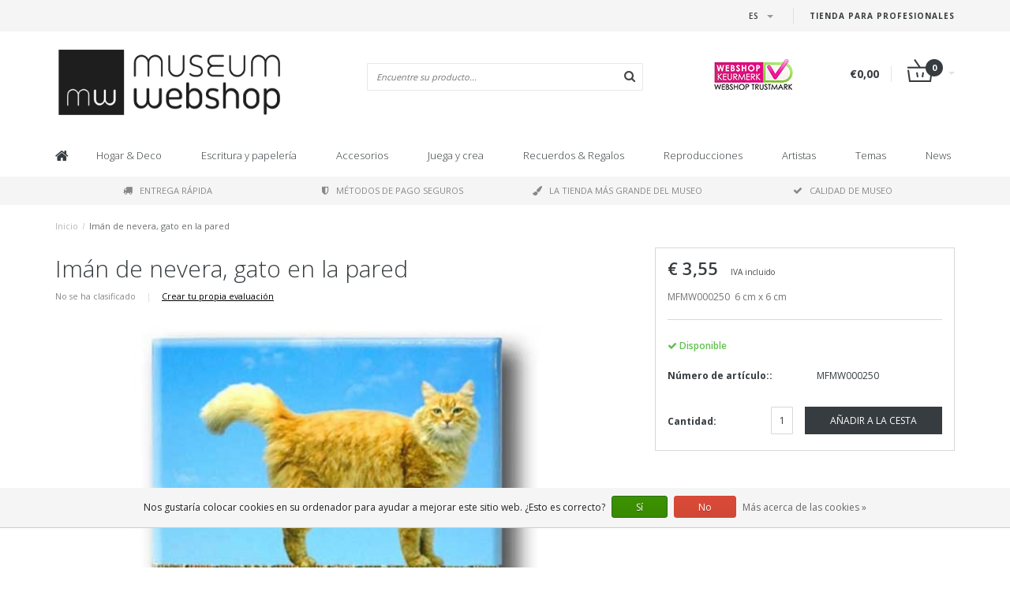

--- FILE ---
content_type: text/javascript;charset=utf-8
request_url: https://www.museum-webshop.com/es/services/stats/pageview.js?product=105088256&hash=1fcd
body_size: -411
content:
// SEOshop 18-01-2026 16:39:00